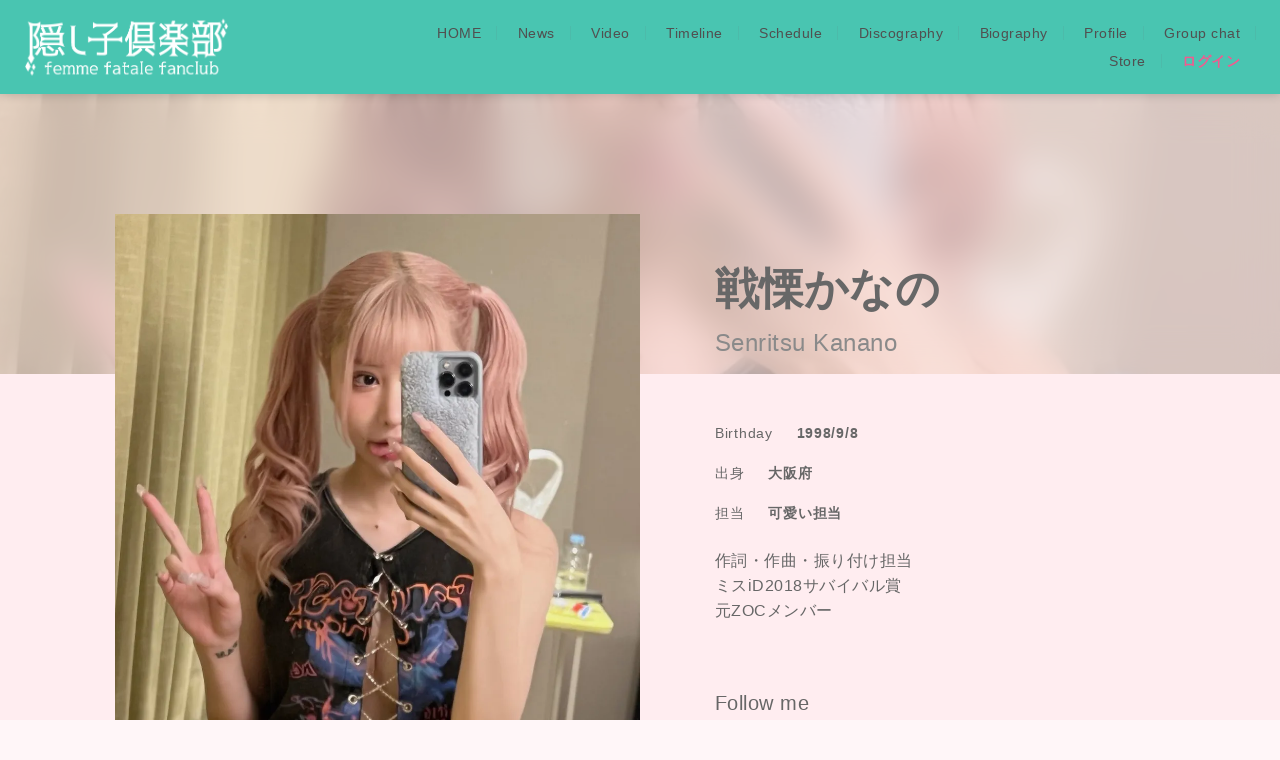

--- FILE ---
content_type: text/html; charset=UTF-8
request_url: https://fuckin-femmefatale.jp/profile/44/detail
body_size: 15854
content:
<!doctype html>
<html lang="ja">
<head>
    <meta charset="UTF-8">
    <title>Profile詳細｜隠し子倶楽部 | femme fatale（ファムファタール 公式ファンクラブ）</title>
    <!-- Google Tag Manager -->
            <script>(function(w,d,s,l,i){w[l]=w[l]||[];w[l].push({'gtm.start':
    new Date().getTime(),event:'gtm.js'});var f=d.getElementsByTagName(s)[0],
    j=d.createElement(s),dl=l!='dataLayer'?'&l='+l:'';j.async=true;j.src=
    'https://www.googletagmanager.com/gtm.js?id='+i+dl;f.parentNode.insertBefore(j,f);
    })(window,document,'script','dataLayer','GTM-WQLQS3N');</script>
    <!-- End Google Tag Manager -->
            <meta name="description" content="「隠し子倶楽部」はfemme fatale(ファムファタール)オフィシャルのファンクラブです。頓知気さきな・戦慄かなのから会員限定のオフショット写真や動画ムービー付きメッセージが届きます。ライブ配信、スクラッチなどのコンテンツも楽しめます。">
                                                                <meta name="twitter:card" content="summary_large_image">
                                                                <meta property="og:title" content="隠し子倶楽部 | femme fatale (ファムファタール) ファンクラブ">
                                                                <meta property="og:description" content="「隠し子倶楽部」はfemme fatale(ファムファタール)オフィシャルファンクラブです。頓知気さきな・戦慄かなのから会員限定のオフショット写真や動画ムービー付きメッセージが届きます。ライブ配信、スクラッチなどのコンテンツも楽しめます。">
                                                                <meta name="keywords" content="femme fatale,ファムファタール,戦慄かなの,頓知気さきな,隠し子倶楽部,隠し子クラブ">
                                                        <meta property="og:image" content="https://meta.fanmily.jp/28/og_image.jpg">
                                                                                                                                        <link rel="icon" href="https://meta.fanmily.jp/28/icon.ico">
                                                                                    <link rel="apple-touch-icon" sizes="152x152" href="https://meta.fanmily.jp/28/apple_touch_icon_152x152.ico">
                                                            <meta property="og:url" content="https://fuckin-femmefatale.jp">
<meta property="og:type" content="website">
<meta name="viewport" content="width=device-width, initial-scale=1, viewport-fit=cover">
<meta name="format-detection" content="telephone=no">
<link href="https://resource.fanmily.jp/service-v2/css/reset.css" rel="stylesheet">
<link href="https://resource.fanmily.jp/service-v2/css/slick.css" rel="stylesheet">
<link href="https://resource.fanmily.jp/service-v2/css/slick-theme.css" rel="stylesheet">
<link href="https://resource.fanmily.jp/service-v2/css/fonts.css" rel="stylesheet">
<link rel="stylesheet" href="https://cdn.jsdelivr.net/npm/simplebar@latest/dist/simplebar.css">
<link href="https://resource.fanmily.jp/service-v2/css/common.css" rel="stylesheet">
<link href="https://resource.fanmily.jp/service-v2/css/color/color-light.css" rel="stylesheet">
<link href="https://resource.fanmily.jp/service-v2/css/layout-css/top/top-square.css" rel="stylesheet">
<link href="https://resource.fanmily.jp/service-v2/css/layout-css/footer/footer-default.css" rel="stylesheet">
<script src="https://ajax.googleapis.com/ajax/libs/jquery/3.3.1/jquery.min.js"></script>
<script src="https://cdnjs.cloudflare.com/ajax/libs/object-fit-images/3.2.3/ofi.js"></script>
<script src="https://cdnjs.cloudflare.com/ajax/libs/jquery-easing/1.3/jquery.easing.min.js"></script>
<script src="https://cdn.jsdelivr.net/npm/css-vars-ponyfill@2"></script>
<script src="https://cdnjs.cloudflare.com/ajax/libs/exif-js/2.3.0/exif.min.js"></script>
<script src="https://cdn.jsdelivr.net/npm/simplebar@latest/dist/simplebar.min.js"></script>
<script src="https://resource.fanmily.jp/service-v2/js/slick.min.js"></script>
<script src="https://resource.fanmily.jp/service-v2/js/common.js"></script>
<script src="https://resource.fanmily.jp/service-v2/js/layout.js"></script>
    <link href="https://resource.fanmily.jp/service-v2/css/layout-css/profile-detail/profile-detail-default.css" rel="stylesheet">
    <script src="https://resource.fanmily.jp/service-v2/js/background-blur.min.js"></script>
    <style>
        .primary {
        color: #F15B8F;
    }
    .bg_primary {
        background-color: #F15B8F;
    }
            .headline {
        color: #676767;
    }
            .accent {
        color: #47B8CC;
    }
            .text {
        color: #676767;
    }
            .sub_text {
        color: #8A8A8A;
    }
            .contents {
        background-color: #FFEDF0;
    }
            .navigation_bar {
        background-color: #49C5B1;
    }
            .navigation_tint {
        color: #515050;
    }
            .tab_bar {
        background-color: #49C5B1;
    }
            .background {
        background-color: #FFF6F8;
    }
                .gradient {
        background-color: #F15B8F;
        background-image: linear-gradient(90deg, #F15B8F 0%, #BC9BF7 100%);
    }
    </style></head>
<body class="background text">
        <!-- Google Tag Manager (noscript) -->
    <noscript><iframe src="https://www.googletagmanager.com/ns.html?id=GTM-WQLQS3N"
    height="0" width="0" style="display:none;visibility:hidden"></iframe></noscript>
    <!-- End Google Tag Manager (noscript) -->
        <div class="page">
            <header class="header">
        <div class="navigation_bar header__bg"></div>
<h1 class="font_family header__title">
    <a href="https://fuckin-femmefatale.jp" class="primary header__home-link">
                                <img src="https://media.icon.fanmily.jp/logo-image/93262528dba2415c8395bb13da18f4f9.png" alt="隠し子倶楽部" class="navigation_tint header__logo header__title_main">
                        </a>
                        </h1>        <nav class="header-nav">
    <ul class="header-nav__list">
        <li class="header-nav__item">
            <a href="https://fuckin-femmefatale.jp" class="navigation_tint header-nav__link">HOME</a>
        </li>
                                                                                                                                    <li class="header-nav__item">
                <a href="https://fuckin-femmefatale.jp/news" class="navigation_tint header-nav__link">News</a>
            </li>
                                            <li class="header-nav__item">
                <a href="https://fuckin-femmefatale.jp/video" class="navigation_tint header-nav__link">Video</a>
            </li>
                                                                                    <li class="header-nav__item">
                                        <a href="https://fuckin-femmefatale.jp/subscription" class="navigation_tint header-nav__link">Timeline</a>
                                    </li>
                                                            <li class="header-nav__item">
                <a href="https://fuckin-femmefatale.jp/schedule" class="navigation_tint header-nav__link">Schedule</a>
            </li>
                                            <li class="header-nav__item">
                <a href="https://fuckin-femmefatale.jp/discography" class="navigation_tint header-nav__link">Discography</a>
            </li>
                                            <li class="header-nav__item">
                <a href="https://fuckin-femmefatale.jp/biography" class="navigation_tint header-nav__link">Biography</a>
            </li>
                                            <li class="header-nav__item">
                <a href="https://fuckin-femmefatale.jp/profile" class="navigation_tint header-nav__link">Profile</a>
            </li>
                                                                                            <li class="header-nav__item" id="chat-badge">
                                    <a href="https://fuckin-femmefatale.jp/subscription" class="navigation_tint header-nav__link">Group chat</a>
                            </li>
                                    <li class="header-nav__item">
                            <a href="https://fuckin-femmefatale.jp/subscription" class="navigation_tint header-nav__link">Store</a>
                    </li>
                        <li class="header-nav__item">
                <a href="https://fuckin-femmefatale.jp/login" class="primary header-nav__link">ログイン</a>
            </li>
                    
    </ul>
    </nav>
    </header>
        <main class="main">
    <div class="page__container profile-detail">
        <div class="contents headerThrough profile-detail__wrapper">
    <div class="profile-detail__group">
        <div class="profile-img__wrapper_bg">
            <div id="biographyBg" class="contents profile-img__default"></div>
        </div>
        <div class="profile-detail__contents clearfix">
            <div class="profile-img__wrapper">
                <img src="https://media.icon.fanmily.jp/profile-image/279ad960aab64b6fb31435e913a0bf6e.jpg" alt="" class="img-clip biography__img">
            </div>
            <div class="contents profile">
                <div class="profile__channel">
                    <h3 class="profile__name text">戦慄かなの</h3>
                                        <div class="sub_text profile__sub">Senritsu Kanano</div>
                                    </div>
                                <div class="profile__item">
                    <span class="profile__item_que">Birthday</span>
                    <span class="profile__item_ans">1998/9/8</span>
                </div>
                                <div class="profile__item">
                    <span class="profile__item_que">出身</span>
                    <span class="profile__item_ans">大阪府</span>
                </div>
                                <div class="profile__item">
                    <span class="profile__item_que">担当</span>
                    <span class="profile__item_ans">可愛い担当</span>
                </div>
                                                <p class="profile__text">作詞・作曲・振り付け担当<br />
ミスiD2018サバイバル賞<br />
元ZOCメンバー</p>
                                                <div class="sns">
                    <span class="sns__title">Follow me</span>
                    <div class="sns__group">
                                                <a href="https://twitter.com/FABkanano" class="sns__link" target="_blank">
                            <img src="https://resource.fanmily.jp/admin/v2/images/icon_twitter.png" alt="twitter" class="sns__icon">
                        </a>
                                                <a href="https://www.instagram.com/fabkanano/" class="sns__link" target="_blank">
                            <img src="https://resource.fanmily.jp/admin/v2/images/icon_instagram.png" alt="instagram" class="sns__icon">
                        </a>
                                                <a href="https://www.youtube.com/c/%E6%88%A6%E6%85%84%E3%81%8B%E3%81%AA%E3%81%AEfabkanano" class="sns__link" target="_blank">
                            <img src="https://resource.fanmily.jp/admin/v2/images/icon_youtube.png" alt="youtube" class="sns__icon">
                        </a>
                                            </div>
                </div>
                            </div>
        </div>
    </div>
</div>                    <div class="proposal">
    <div class="gradient proposal__inner">
        <p class="proposal__title">ファンクラブ新規入会受付中！</p>
        <p class="proposal__txt">会員限定コンテンツを楽しもう</p>
        <a href="https://fuckin-femmefatale.jp/subscription" class="gradient proposal__link">ご入会はこちら</a>
        <a href="https://fuckin-femmefatale.jp/login" class="proposal__txt-link">すでに「<span class="ellipsis">隠し子倶楽部</span>」にご入会済みの方はこちら</a>
    </div>
</div>
            </div>
</main>
            <footer id="footer">
                    <div class="footer__inner">
            <p class="footer__headline text">公式SNS</p>
            <ul class="footer__list footer__list_sns">
                                <li class="footer__item">
                    <a class="text footer__link" href="https://twitter.com/femme_iDOL" target="_blank">
                        <img class="sns__icon" src="https://resource.fanmily.jp/service-v2/images/icon_twitter.png" alt="Twitter">
                    </a>
                </li>
                                                                                <li class="footer__item">
                    <a class="text footer__link" href="https://www.youtube.com/channel/UCJT_sEYoIBm6F4flBP1aE4w" target="_blank">
                        <img class="sns__icon" src="https://resource.fanmily.jp/service-v2/images/icon_youtube.png" alt="Youtube">
                    </a>
                </li>
                                                                <li class="footer__item">
                    <a class="text footer__link" href="https://www.tiktok.com/@femme_idol" target="_blank">
                        <img class="sns__icon" src="https://resource.fanmily.jp/service-v2/images/icon_tiktok.png" alt="TikTok">
                    </a>
                </li>
                                            </ul>
        </div>
                <div
                class="footer__inner footer__inner_base"
            >
                <ul class="footer__list">
                        <li class="footer__item">
                <a class="footer__link" href="https://fuckin-femmefatale.jp/terms">利用規約</a>
            </li>
            <li class="footer__item">
                <a class="footer__link" href="https://fuckin-femmefatale.jp/privacy">プライバシーポリシー</a>
            </li>
            <li class="footer__item">
                <a class="footer__link" href="https://fuckin-femmefatale.jp/payment-services">資金決済法に基づく表記</a>
            </li>
            <li class="footer__item">
                <a class="footer__link" href="https://fuckin-femmefatale.jp/specified-commercial-transactions">特定商取引法に基づく表記</a>
            </li>
            <li class="footer__item">
                <a class="footer__link" href="https://fuckin-femmefatale.jp/help">ヘルプ・お問い合わせ</a>
            </li>
                    </ul>
        <div class="footer__contents">
            <div class="footer-logo__wrapper">
                <span class="footer__text_accessory">Powered by</span>
                <img src="https://resource.fanmily.jp/service-v2/images/img_logo.png" alt="Fanmily" class="footer__logo">
            </div>
            <div class="footer-store__wrapper">
                                    <a href="https://apps.apple.com/jp/app/fanmily/id1485686155" target="_blank" class="footer-store__link">
                        <img src="https://resource.fanmily.jp/service-v2/images/badge_appstore.png" alt="App Store">
                    </a>
                    <a href="https://play.google.com/store/apps/details?id=jp.co.ibg_m.daisy&hl=ja" target="_blank" class="footer-store__link">
                        <img src="https://resource.fanmily.jp/service-v2/images/badge_googleplay.png" alt="Google Play">
                    </a>
                            </div>
        </div>
                <div class="footer__copy">Copyright ©2026 IBG Media Co., Ltd. All Rights Reserved.</div>
    </div>
</footer>    </div>
    </body>
</html>

--- FILE ---
content_type: text/css
request_url: https://resource.fanmily.jp/service-v2/css/layout-css/top/top-square.css
body_size: 460
content:
@charset "UTF-8";
/*==========top==========*/
.page_home .header__title {
	opacity: 1;
}

.top__wrapper {
	position: relative;
}

.top__title {
	display: none;
}

.top-img__wrapper {
	position: relative;
	display: block;
	padding-top: 100%;
	overflow: hidden;
}

.top__img-item:only-child .top-img__wrapper {
	position: static;
	padding-top: 0;
}

.top__img-item:only-child .top__img {
	position: static;
}

.top__img  {
	width: 100%;
}

.top-img__msk {
	position: absolute;
	top: 0;
	left: 0;
	z-index: 1;
	width: 100%;
	height: 100%;
}

.hero__item-sp {
	width: 100%;
	padding-top: 100vw;
}

--- FILE ---
content_type: text/css
request_url: https://resource.fanmily.jp/service-v2/css/layout-css/profile-detail/profile-detail-default.css
body_size: 4128
content:
@charset "UTF-8";
/*==========biography==========*/
.profile-detail__group {
	margin-top: -56px;
}

.profile-img__wrapper {
	display: block;
	position: relative;
	margin: 0;
	padding-top: 100%;
	overflow: hidden;
}

.profile-img__wrapper::before {
	content: "";
	position: absolute;
	bottom: 0;
	left: 0;
	z-index: 1;
	width: 100%;
	height: 50%;
	background: -webkit-linear-gradient(bottom, rgba(0,0,0,0.2) 0%, rgba(0,0,0,0) 100%);
	background: -o-linear-gradient(bottom, rgba(0,0,0,0.2) 0%, rgba(0,0,0,0) 100%);
	background: linear-gradient(to top, rgba(0,0,0,0.2) 0%, rgba(0,0,0,0) 100%);
	border-radius: 0 0 6px 6px;
}

.profile-img__wrapper_bg {
	display: none;
}

/*==========.profile==========*/
.profile {
	position: relative;
	z-index: 1;
	padding: 24px 24px 48px;
}

.profile__channel {
	position: absolute;
	bottom: 100%;
	margin-bottom: 16px;
}

.profile__name {
	font-size: 24px;
	font-weight: bold;
}

.profile__sub {
	font-size: 16px;
}

.profile__text {
	margin-top: 24px;
}

.profile__item {
	margin-bottom: 16px;
	font-size: 0;
	letter-spacing: normal;
}

.profile__item_que {
	display: inline-block;
	max-width: 50%;
	font-size: 14px;
	letter-spacing: .05em;
	vertical-align: top;
}

.profile__item_ans {
	display: inline-block;
	padding-left: 16px;
	font-size: 14px;
	font-weight: bold;
	letter-spacing: .05em;
}

/*==========sns==========*/
.sns {
	margin: 64px -8px 0;
	text-align: center;
	font-size: 0;
}

.sns__title {
	display: block;
	margin: 0 8px 20px;
	font-size: 16px;
}

.sns__group {
	display: flex;
	justify-content: center;
}

.sns__link {
	position: relative;
	width: 16.666%;
	height: 16.666%;
	max-width: 40px;
	margin: 0 8px;
}

.sns__link::before {
	content: "";
	display: block;
	padding-top: 100%;
}

.sns__icon {
	display: block;
	position: absolute;
	width: 100%;
	top: 0;
	bottom: 0;
	left: 0;
	right: 0;
	margin: auto;
	object-fit: cover;
	font-family: 'object-fit: cover;';
}

@media screen and (max-width: 767px) {
	
	.profile__name,
	.profile__sub {
		color: #FFF!important;
	}
	
}

@media screen and (min-width: 768px) {
	.profile-detail__wrapper {
		padding-bottom: 120px;
	}
	
	.profile-detail__wrapper::before {
		content: "";
		position: absolute;
		z-index: -1;
		top: 0;
		left: 0;
		width: 100%;
		height: 100%;
		background: inherit;
	}

	.profile-detail__group {
		position: relative;
		z-index: 1;
		margin-top: 0;
	}
	
	.profile-detail__contents {
		position: relative;
		z-index: 1;
		max-width: 1360px;
		margin: 0 auto;
		padding: 120px 40px 0;
	}
	
	.profile-img__wrapper_bg {
		display: block;
		position: absolute;
		width: 100%;
		/*padding-top: 100%;*/
		padding-top: 280px;
		overflow: hidden;
		z-index: -1;
		margin: 0 auto;
	}
	
	.profile-img__wrapper_bg .biography__img {
		margin: 0 auto;
	}
	
	.profile-img__wrapper_bg svg{
		width: 100%;
	}
	
	@-moz-document url-prefix() {
		.profile-img__wrapper_bg svg{
			height: auto;
		}
	}
	
	#biographyBg {
		position: absolute;
		display: block;
		top: 0;
		left: 0;
		width: 100%;
		height: 100%;
		overflow: hidden;
	}
	
	#biographyBg::before {
		content: "";
		position: absolute;
		width: 100%;
		height: 100%;
		top: 0;
		left: 0;
		background: inherit;
		opacity: .6;
		z-index: 1;
	}
	
	#biographyBg::after {
		content: "";
		position: absolute;
		width: 100%;
		height: 100%;
		top: 0;
		left: 0;
		-webkit-backdrop-filter: blur(20px);
		backdrop-filter: blur(20px);
	}
	
	.profile-img__wrapper {
		float: left;
		width: calc(50% - 6.25%);
		margin: 0 0 0 6.25%;
		padding-top: calc(50% - 6.25%);
		background: transparent;
	}
	
	.profile-img__wrapper::before {
		content: none;
	}
	
	/*==========profile==========*/
	
	.profile {
		position: relative;
		padding: 40px 6.25%;
		float: right;
		width: 50%;
		background: transparent!important;
		clear: right;
	}
	
	.profile__channel {
		position: static;
		min-height: 120px;
		margin-bottom: 48px;
	}

	.profile__name {
		font-size: 44px;
	}

	.profile__sub {
		font-size: 24px;
		margin-bottom: 0;
	}
	
	.profile__item {
		margin-bottom: 18px;
	}
	
	.profile__item_que {
	}
	
	.profile__item_ans {
		padding-left: 24px;
	}
	
	/*==========sns==========*/
	.sns {
		text-align: left;
	}
	.sns__title {
		font-size: 20px;
	}
	
	.sns__group {
		justify-content: flex-start;
	}
}